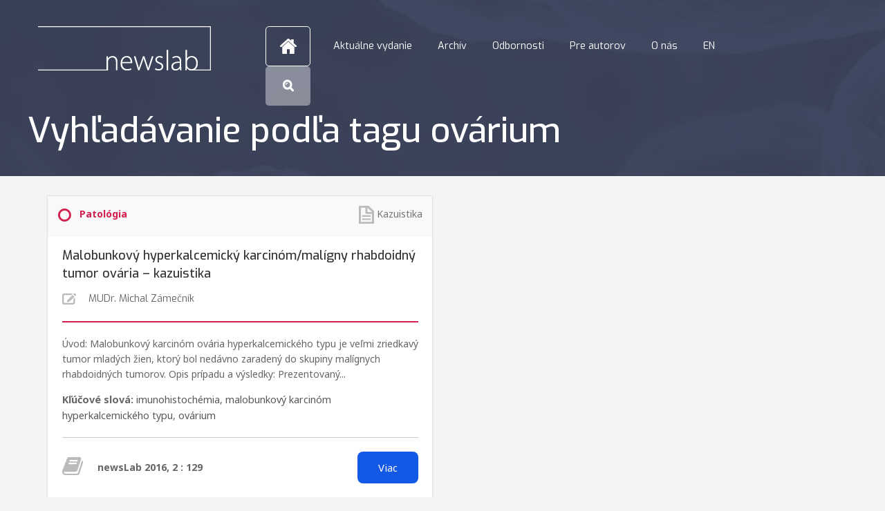

--- FILE ---
content_type: text/html; charset=UTF-8
request_url: https://www.newslab.sk/tag/ovarium/
body_size: 8021
content:
<!doctype html>
<html class="no-js" lang="sk-SK" >
    <head>
        <meta charset="UTF-8" />
        <meta name="viewport" content="width=device-width, initial-scale=1.0" />
        <title>ovárium &#8211; NewsLab &#8211; Odborný časopis laboratórnej medicíny</title>
<meta name='robots' content='max-image-preview:large' />
	<style>img:is([sizes="auto" i], [sizes^="auto," i]) { contain-intrinsic-size: 3000px 1500px }</style>
	<link rel="alternate" hreflang="en" href="https://www.newslab.sk/en/tag/ovarium-en/" />
<link rel="alternate" hreflang="sk" href="https://www.newslab.sk/tag/ovarium/" />
<link rel="alternate" hreflang="x-default" href="https://www.newslab.sk/tag/ovarium/" />
<link rel='dns-prefetch' href='//ajax.googleapis.com' />
		<!-- This site uses the Google Analytics by MonsterInsights plugin v8.10.1 - Using Analytics tracking - https://www.monsterinsights.com/ -->
							<script
				src="//www.googletagmanager.com/gtag/js?id=UA-90181029-1"  data-cfasync="false" data-wpfc-render="false" type="text/javascript" async></script>
			<script data-cfasync="false" data-wpfc-render="false" type="text/javascript">
				var mi_version = '8.10.1';
				var mi_track_user = true;
				var mi_no_track_reason = '';
				
								var disableStrs = [
															'ga-disable-UA-90181029-1',
									];

				/* Function to detect opted out users */
				function __gtagTrackerIsOptedOut() {
					for (var index = 0; index < disableStrs.length; index++) {
						if (document.cookie.indexOf(disableStrs[index] + '=true') > -1) {
							return true;
						}
					}

					return false;
				}

				/* Disable tracking if the opt-out cookie exists. */
				if (__gtagTrackerIsOptedOut()) {
					for (var index = 0; index < disableStrs.length; index++) {
						window[disableStrs[index]] = true;
					}
				}

				/* Opt-out function */
				function __gtagTrackerOptout() {
					for (var index = 0; index < disableStrs.length; index++) {
						document.cookie = disableStrs[index] + '=true; expires=Thu, 31 Dec 2099 23:59:59 UTC; path=/';
						window[disableStrs[index]] = true;
					}
				}

				if ('undefined' === typeof gaOptout) {
					function gaOptout() {
						__gtagTrackerOptout();
					}
				}
								window.dataLayer = window.dataLayer || [];

				window.MonsterInsightsDualTracker = {
					helpers: {},
					trackers: {},
				};
				if (mi_track_user) {
					function __gtagDataLayer() {
						dataLayer.push(arguments);
					}

					function __gtagTracker(type, name, parameters) {
						if (!parameters) {
							parameters = {};
						}

						if (parameters.send_to) {
							__gtagDataLayer.apply(null, arguments);
							return;
						}

						if (type === 'event') {
							
														parameters.send_to = monsterinsights_frontend.ua;
							__gtagDataLayer(type, name, parameters);
													} else {
							__gtagDataLayer.apply(null, arguments);
						}
					}

					__gtagTracker('js', new Date());
					__gtagTracker('set', {
						'developer_id.dZGIzZG': true,
											});
															__gtagTracker('config', 'UA-90181029-1', {"forceSSL":"true"} );
										window.gtag = __gtagTracker;										(function () {
						/* https://developers.google.com/analytics/devguides/collection/analyticsjs/ */
						/* ga and __gaTracker compatibility shim. */
						var noopfn = function () {
							return null;
						};
						var newtracker = function () {
							return new Tracker();
						};
						var Tracker = function () {
							return null;
						};
						var p = Tracker.prototype;
						p.get = noopfn;
						p.set = noopfn;
						p.send = function () {
							var args = Array.prototype.slice.call(arguments);
							args.unshift('send');
							__gaTracker.apply(null, args);
						};
						var __gaTracker = function () {
							var len = arguments.length;
							if (len === 0) {
								return;
							}
							var f = arguments[len - 1];
							if (typeof f !== 'object' || f === null || typeof f.hitCallback !== 'function') {
								if ('send' === arguments[0]) {
									var hitConverted, hitObject = false, action;
									if ('event' === arguments[1]) {
										if ('undefined' !== typeof arguments[3]) {
											hitObject = {
												'eventAction': arguments[3],
												'eventCategory': arguments[2],
												'eventLabel': arguments[4],
												'value': arguments[5] ? arguments[5] : 1,
											}
										}
									}
									if ('pageview' === arguments[1]) {
										if ('undefined' !== typeof arguments[2]) {
											hitObject = {
												'eventAction': 'page_view',
												'page_path': arguments[2],
											}
										}
									}
									if (typeof arguments[2] === 'object') {
										hitObject = arguments[2];
									}
									if (typeof arguments[5] === 'object') {
										Object.assign(hitObject, arguments[5]);
									}
									if ('undefined' !== typeof arguments[1].hitType) {
										hitObject = arguments[1];
										if ('pageview' === hitObject.hitType) {
											hitObject.eventAction = 'page_view';
										}
									}
									if (hitObject) {
										action = 'timing' === arguments[1].hitType ? 'timing_complete' : hitObject.eventAction;
										hitConverted = mapArgs(hitObject);
										__gtagTracker('event', action, hitConverted);
									}
								}
								return;
							}

							function mapArgs(args) {
								var arg, hit = {};
								var gaMap = {
									'eventCategory': 'event_category',
									'eventAction': 'event_action',
									'eventLabel': 'event_label',
									'eventValue': 'event_value',
									'nonInteraction': 'non_interaction',
									'timingCategory': 'event_category',
									'timingVar': 'name',
									'timingValue': 'value',
									'timingLabel': 'event_label',
									'page': 'page_path',
									'location': 'page_location',
									'title': 'page_title',
								};
								for (arg in args) {
																		if (!(!args.hasOwnProperty(arg) || !gaMap.hasOwnProperty(arg))) {
										hit[gaMap[arg]] = args[arg];
									} else {
										hit[arg] = args[arg];
									}
								}
								return hit;
							}

							try {
								f.hitCallback();
							} catch (ex) {
							}
						};
						__gaTracker.create = newtracker;
						__gaTracker.getByName = newtracker;
						__gaTracker.getAll = function () {
							return [];
						};
						__gaTracker.remove = noopfn;
						__gaTracker.loaded = true;
						window['__gaTracker'] = __gaTracker;
					})();
									} else {
										console.log("");
					(function () {
						function __gtagTracker() {
							return null;
						}

						window['__gtagTracker'] = __gtagTracker;
						window['gtag'] = __gtagTracker;
					})();
									}
			</script>
				<!-- / Google Analytics by MonsterInsights -->
		<link rel='stylesheet' id='wp-block-library-css' href='https://www.newslab.sk/wp-includes/css/dist/block-library/style.min.css?ver=6.8.3' type='text/css' media='all' />
<style id='classic-theme-styles-inline-css' type='text/css'>
/*! This file is auto-generated */
.wp-block-button__link{color:#fff;background-color:#32373c;border-radius:9999px;box-shadow:none;text-decoration:none;padding:calc(.667em + 2px) calc(1.333em + 2px);font-size:1.125em}.wp-block-file__button{background:#32373c;color:#fff;text-decoration:none}
</style>
<style id='global-styles-inline-css' type='text/css'>
:root{--wp--preset--aspect-ratio--square: 1;--wp--preset--aspect-ratio--4-3: 4/3;--wp--preset--aspect-ratio--3-4: 3/4;--wp--preset--aspect-ratio--3-2: 3/2;--wp--preset--aspect-ratio--2-3: 2/3;--wp--preset--aspect-ratio--16-9: 16/9;--wp--preset--aspect-ratio--9-16: 9/16;--wp--preset--color--black: #000000;--wp--preset--color--cyan-bluish-gray: #abb8c3;--wp--preset--color--white: #ffffff;--wp--preset--color--pale-pink: #f78da7;--wp--preset--color--vivid-red: #cf2e2e;--wp--preset--color--luminous-vivid-orange: #ff6900;--wp--preset--color--luminous-vivid-amber: #fcb900;--wp--preset--color--light-green-cyan: #7bdcb5;--wp--preset--color--vivid-green-cyan: #00d084;--wp--preset--color--pale-cyan-blue: #8ed1fc;--wp--preset--color--vivid-cyan-blue: #0693e3;--wp--preset--color--vivid-purple: #9b51e0;--wp--preset--gradient--vivid-cyan-blue-to-vivid-purple: linear-gradient(135deg,rgba(6,147,227,1) 0%,rgb(155,81,224) 100%);--wp--preset--gradient--light-green-cyan-to-vivid-green-cyan: linear-gradient(135deg,rgb(122,220,180) 0%,rgb(0,208,130) 100%);--wp--preset--gradient--luminous-vivid-amber-to-luminous-vivid-orange: linear-gradient(135deg,rgba(252,185,0,1) 0%,rgba(255,105,0,1) 100%);--wp--preset--gradient--luminous-vivid-orange-to-vivid-red: linear-gradient(135deg,rgba(255,105,0,1) 0%,rgb(207,46,46) 100%);--wp--preset--gradient--very-light-gray-to-cyan-bluish-gray: linear-gradient(135deg,rgb(238,238,238) 0%,rgb(169,184,195) 100%);--wp--preset--gradient--cool-to-warm-spectrum: linear-gradient(135deg,rgb(74,234,220) 0%,rgb(151,120,209) 20%,rgb(207,42,186) 40%,rgb(238,44,130) 60%,rgb(251,105,98) 80%,rgb(254,248,76) 100%);--wp--preset--gradient--blush-light-purple: linear-gradient(135deg,rgb(255,206,236) 0%,rgb(152,150,240) 100%);--wp--preset--gradient--blush-bordeaux: linear-gradient(135deg,rgb(254,205,165) 0%,rgb(254,45,45) 50%,rgb(107,0,62) 100%);--wp--preset--gradient--luminous-dusk: linear-gradient(135deg,rgb(255,203,112) 0%,rgb(199,81,192) 50%,rgb(65,88,208) 100%);--wp--preset--gradient--pale-ocean: linear-gradient(135deg,rgb(255,245,203) 0%,rgb(182,227,212) 50%,rgb(51,167,181) 100%);--wp--preset--gradient--electric-grass: linear-gradient(135deg,rgb(202,248,128) 0%,rgb(113,206,126) 100%);--wp--preset--gradient--midnight: linear-gradient(135deg,rgb(2,3,129) 0%,rgb(40,116,252) 100%);--wp--preset--font-size--small: 13px;--wp--preset--font-size--medium: 20px;--wp--preset--font-size--large: 36px;--wp--preset--font-size--x-large: 42px;--wp--preset--spacing--20: 0.44rem;--wp--preset--spacing--30: 0.67rem;--wp--preset--spacing--40: 1rem;--wp--preset--spacing--50: 1.5rem;--wp--preset--spacing--60: 2.25rem;--wp--preset--spacing--70: 3.38rem;--wp--preset--spacing--80: 5.06rem;--wp--preset--shadow--natural: 6px 6px 9px rgba(0, 0, 0, 0.2);--wp--preset--shadow--deep: 12px 12px 50px rgba(0, 0, 0, 0.4);--wp--preset--shadow--sharp: 6px 6px 0px rgba(0, 0, 0, 0.2);--wp--preset--shadow--outlined: 6px 6px 0px -3px rgba(255, 255, 255, 1), 6px 6px rgba(0, 0, 0, 1);--wp--preset--shadow--crisp: 6px 6px 0px rgba(0, 0, 0, 1);}:where(.is-layout-flex){gap: 0.5em;}:where(.is-layout-grid){gap: 0.5em;}body .is-layout-flex{display: flex;}.is-layout-flex{flex-wrap: wrap;align-items: center;}.is-layout-flex > :is(*, div){margin: 0;}body .is-layout-grid{display: grid;}.is-layout-grid > :is(*, div){margin: 0;}:where(.wp-block-columns.is-layout-flex){gap: 2em;}:where(.wp-block-columns.is-layout-grid){gap: 2em;}:where(.wp-block-post-template.is-layout-flex){gap: 1.25em;}:where(.wp-block-post-template.is-layout-grid){gap: 1.25em;}.has-black-color{color: var(--wp--preset--color--black) !important;}.has-cyan-bluish-gray-color{color: var(--wp--preset--color--cyan-bluish-gray) !important;}.has-white-color{color: var(--wp--preset--color--white) !important;}.has-pale-pink-color{color: var(--wp--preset--color--pale-pink) !important;}.has-vivid-red-color{color: var(--wp--preset--color--vivid-red) !important;}.has-luminous-vivid-orange-color{color: var(--wp--preset--color--luminous-vivid-orange) !important;}.has-luminous-vivid-amber-color{color: var(--wp--preset--color--luminous-vivid-amber) !important;}.has-light-green-cyan-color{color: var(--wp--preset--color--light-green-cyan) !important;}.has-vivid-green-cyan-color{color: var(--wp--preset--color--vivid-green-cyan) !important;}.has-pale-cyan-blue-color{color: var(--wp--preset--color--pale-cyan-blue) !important;}.has-vivid-cyan-blue-color{color: var(--wp--preset--color--vivid-cyan-blue) !important;}.has-vivid-purple-color{color: var(--wp--preset--color--vivid-purple) !important;}.has-black-background-color{background-color: var(--wp--preset--color--black) !important;}.has-cyan-bluish-gray-background-color{background-color: var(--wp--preset--color--cyan-bluish-gray) !important;}.has-white-background-color{background-color: var(--wp--preset--color--white) !important;}.has-pale-pink-background-color{background-color: var(--wp--preset--color--pale-pink) !important;}.has-vivid-red-background-color{background-color: var(--wp--preset--color--vivid-red) !important;}.has-luminous-vivid-orange-background-color{background-color: var(--wp--preset--color--luminous-vivid-orange) !important;}.has-luminous-vivid-amber-background-color{background-color: var(--wp--preset--color--luminous-vivid-amber) !important;}.has-light-green-cyan-background-color{background-color: var(--wp--preset--color--light-green-cyan) !important;}.has-vivid-green-cyan-background-color{background-color: var(--wp--preset--color--vivid-green-cyan) !important;}.has-pale-cyan-blue-background-color{background-color: var(--wp--preset--color--pale-cyan-blue) !important;}.has-vivid-cyan-blue-background-color{background-color: var(--wp--preset--color--vivid-cyan-blue) !important;}.has-vivid-purple-background-color{background-color: var(--wp--preset--color--vivid-purple) !important;}.has-black-border-color{border-color: var(--wp--preset--color--black) !important;}.has-cyan-bluish-gray-border-color{border-color: var(--wp--preset--color--cyan-bluish-gray) !important;}.has-white-border-color{border-color: var(--wp--preset--color--white) !important;}.has-pale-pink-border-color{border-color: var(--wp--preset--color--pale-pink) !important;}.has-vivid-red-border-color{border-color: var(--wp--preset--color--vivid-red) !important;}.has-luminous-vivid-orange-border-color{border-color: var(--wp--preset--color--luminous-vivid-orange) !important;}.has-luminous-vivid-amber-border-color{border-color: var(--wp--preset--color--luminous-vivid-amber) !important;}.has-light-green-cyan-border-color{border-color: var(--wp--preset--color--light-green-cyan) !important;}.has-vivid-green-cyan-border-color{border-color: var(--wp--preset--color--vivid-green-cyan) !important;}.has-pale-cyan-blue-border-color{border-color: var(--wp--preset--color--pale-cyan-blue) !important;}.has-vivid-cyan-blue-border-color{border-color: var(--wp--preset--color--vivid-cyan-blue) !important;}.has-vivid-purple-border-color{border-color: var(--wp--preset--color--vivid-purple) !important;}.has-vivid-cyan-blue-to-vivid-purple-gradient-background{background: var(--wp--preset--gradient--vivid-cyan-blue-to-vivid-purple) !important;}.has-light-green-cyan-to-vivid-green-cyan-gradient-background{background: var(--wp--preset--gradient--light-green-cyan-to-vivid-green-cyan) !important;}.has-luminous-vivid-amber-to-luminous-vivid-orange-gradient-background{background: var(--wp--preset--gradient--luminous-vivid-amber-to-luminous-vivid-orange) !important;}.has-luminous-vivid-orange-to-vivid-red-gradient-background{background: var(--wp--preset--gradient--luminous-vivid-orange-to-vivid-red) !important;}.has-very-light-gray-to-cyan-bluish-gray-gradient-background{background: var(--wp--preset--gradient--very-light-gray-to-cyan-bluish-gray) !important;}.has-cool-to-warm-spectrum-gradient-background{background: var(--wp--preset--gradient--cool-to-warm-spectrum) !important;}.has-blush-light-purple-gradient-background{background: var(--wp--preset--gradient--blush-light-purple) !important;}.has-blush-bordeaux-gradient-background{background: var(--wp--preset--gradient--blush-bordeaux) !important;}.has-luminous-dusk-gradient-background{background: var(--wp--preset--gradient--luminous-dusk) !important;}.has-pale-ocean-gradient-background{background: var(--wp--preset--gradient--pale-ocean) !important;}.has-electric-grass-gradient-background{background: var(--wp--preset--gradient--electric-grass) !important;}.has-midnight-gradient-background{background: var(--wp--preset--gradient--midnight) !important;}.has-small-font-size{font-size: var(--wp--preset--font-size--small) !important;}.has-medium-font-size{font-size: var(--wp--preset--font-size--medium) !important;}.has-large-font-size{font-size: var(--wp--preset--font-size--large) !important;}.has-x-large-font-size{font-size: var(--wp--preset--font-size--x-large) !important;}
:where(.wp-block-post-template.is-layout-flex){gap: 1.25em;}:where(.wp-block-post-template.is-layout-grid){gap: 1.25em;}
:where(.wp-block-columns.is-layout-flex){gap: 2em;}:where(.wp-block-columns.is-layout-grid){gap: 2em;}
:root :where(.wp-block-pullquote){font-size: 1.5em;line-height: 1.6;}
</style>
<link rel='stylesheet' id='wpml-legacy-horizontal-list-0-css' href='//www.newslab.sk/wp-content/plugins/sitepress-multilingual-cms/templates/language-switchers/legacy-list-horizontal/style.min.css?ver=1' type='text/css' media='all' />
<link rel='stylesheet' id='cms-navigation-style-base-css' href='https://www.newslab.sk/wp-content/plugins/wpml-cms-nav/res/css/cms-navigation-base.css?ver=1.5.5' type='text/css' media='screen' />
<link rel='stylesheet' id='cms-navigation-style-css' href='https://www.newslab.sk/wp-content/plugins/wpml-cms-nav/res/css/cms-navigation.css?ver=1.5.5' type='text/css' media='screen' />
<link rel='stylesheet' id='main-stylesheet-css' href='https://www.newslab.sk/wp-content/themes/FoundationPress/assets/stylesheets/foundation.css?ver=2.6.5' type='text/css' media='all' />
<script type="text/javascript" src="https://www.newslab.sk/wp-content/plugins/google-analytics-for-wordpress/assets/js/frontend-gtag.js?ver=8.10.1" id="monsterinsights-frontend-script-js"></script>
<script data-cfasync="false" data-wpfc-render="false" type="text/javascript" id='monsterinsights-frontend-script-js-extra'>/* <![CDATA[ */
var monsterinsights_frontend = {"js_events_tracking":"true","download_extensions":"doc,pdf,ppt,zip,xls,docx,pptx,xlsx","inbound_paths":"[]","home_url":"https:\/\/www.newslab.sk","hash_tracking":"false","ua":"UA-90181029-1","v4_id":""};/* ]]> */
</script>
<script type="text/javascript" src="//ajax.googleapis.com/ajax/libs/jquery/2.1.0/jquery.min.js?ver=2.1.0" id="jquery-js"></script>
<link rel="https://api.w.org/" href="https://www.newslab.sk/wp-json/" /><link rel="alternate" title="JSON" type="application/json" href="https://www.newslab.sk/wp-json/wp/v2/tags/215" /><meta name="generator" content="WPML ver:4.5.8 stt:1,10;" />
		<style type="text/css" id="wp-custom-css">
			html[lang="sk-SK"] ul.header-menu li {
    padding-left: 33px;
}		</style>
		
        <script id="entry-template" type="text/x-handlebars-template">
            <div class="large-6 middle-6 small-12 columns archive--box--flex">   
            <div class="archive--box">
            <div class="archive--box--blue">
            <div class="archive--box--float-left">
            <p class="archive--box-icon">
            <span class="icon icon-{{categorySlug}}" style="color:{{categoryColor}};"></span>
            </p><a href="{{categorySlug}}" class="archive--box-category" style="color:{{categoryColor}};">{{{categoryName}}}</a></div>
            <div class="archive--box--float-right">
            {{#if postType}}
            <p class="archive--box-icon">
            <img src="https://www.newslab.sk/wp-content/themes/FoundationPress/images/article_type_icon.png" style="max-width:22px;">
            </p>
            <p class="archive--box-article-type">
            <a href="{{postTypeLink}}">{{postType}}
            </a>
            </p>
            {{/if}}
            </div>
            </div>
            <div class="archive--box--white">
            <div class="archive--box--top">
            <div class="archive--box--top-top">
            <p class="archive--box-title"><a href="{{postPermalink}}">{{post_title}}</a></p>
            <p class="archive--box--blue-icon">
            <img src="https://www.newslab.sk/wp-content/themes/FoundationPress/images/authors_icon_grey.png">
            </p><p class="archive--box--blue-text-doctor">{{#each authors}}<a href="{{homeUrl}}/author/{{user_nicename}}/">{{display_name}}</a> ,{{/each}}</p>
            </div>
            <hr class="single-horizont-gap" style="border-bottom: 2px solid {{categoryColor}};">
            <p class="archive--box-content">{{{post_excerpt}}}</p>
            </div>
            <div class="archive--box--bottom">
            {{#if postTags}}
            <p class="single-article-content--keywords--heading"><strong>Kľúčové slová:</strong>{{{postTags}}}
            </p>
            {{/if}}
            <hr>
            <div class="row">
            <div class="large-8 small-12 columns align-middle text-left">
            <p class="archive--box--blue-icon">
            <img src="https://www.newslab.sk/wp-content/themes/FoundationPress/images/magazine_number_icon.png">
            </p>
            <p class="archive--box--blue-text-magazine">
            <a href="{{magazineSlug}}">
            {{magazineTitle}} {{magazineNumber}}{{magazineMonth}}{{magazinePage}}
            </a>
            </p>
            </div>
            <div class="large-4 small-12 columns archive--box--bottom">
            <a href="{{postPermalink}}"><div class="button archive--box--blue-read-more">Viac</div></a>
            </div>
            </div>
            </div>
            </div>
            </div>
            </div>
            </div>
        </script>

        <script id="magazines-template" type="text/x-handlebars-template">
            <div class="large-12 middle-12 small-12 columns magazine--box--flex">   
            <div class="row">
            <div class="large-2 medium-12 small-12 columns magazine--box-top">
            <img class="magazine--box-image" src="{{magazineImage}}">
            </div>
            <div class="large-10 medium-12 small-12 columns">
            <p class="magazine--box-title">
            {{post_title}} {{magazineNumber}}{{magazineMonth}}
            </p>
            <p class="magazine--box-content">
            {{{post_content}}}
            </p>
            <a href="{{postPermalink}}">
            <div class="button archive--box--blue-detail">
            Detail časopisu
            </div>
            </a>
            </div>
            </div>
            </div>
            <hr class="magazine--box">
        </script>

    </head>
    <body class="archive tag tag-ovarium tag-215 wp-theme-FoundationPress offcanvas">

        
                
                <div id="header">


                    <div id="header-navigation" class="row align-middle align-stretch">
                        <div class="small-8 medium-8 large-3 columns">
                            <a href="https://www.newslab.sk"><img src="https://www.newslab.sk/wp-content/themes/FoundationPress/images/newslab_logo.png"></a>
                        </div>
                        <div class="title-bar small-4 medium-4 large-9 columns text-right" style="background-image:url(https://www.newslab.sk/wp-content/themes/FoundationPress/images/menu_icon.png);" data-responsive-toggle="mobile-navigation" data-hide-for="medium large">
                            <img src="https://www.newslab.sk/wp-content/themes/FoundationPress/images/menu_icon.png" data-toggle style="opacity:0;padding-right:20%;">
                        </div>
                        <div class="small-12 medium-12 large-8 columns menu-align-right desktop-navigation">
                            <div class="menu-main-navigation-container"><ul id="menu-main-navigation" class="header-menu"><a href = "https://www.newslab.sk"><div class = "desktop-homepage"><div class = "desktop-homepage-icon"></div></div></a><li id="menu-item-183" class="menu-item menu-item-type-post_type menu-item-object-page menu-item-183"><a href="https://www.newslab.sk/aktualne-vydanie/">Aktuálne vydanie</a></li>
<li id="menu-item-177" class="menu-item menu-item-type-post_type_archive menu-item-object-casopis menu-item-177"><a href="https://www.newslab.sk/casopis/">Archív</a></li>
<li id="menu-item-138" class="menu-item menu-item-type-post_type menu-item-object-page menu-item-has-children menu-item-138"><a href="https://www.newslab.sk/clanky/">Odbornosti</a>
<ul class="sub-menu">
	<li id="menu-item-72" class="menu-item menu-item-type-taxonomy menu-item-object-category menu-item-72"><a href="https://www.newslab.sk/odbornost/biochemia/">Biochémia</a></li>
	<li id="menu-item-84" class="menu-item menu-item-type-taxonomy menu-item-object-category menu-item-84"><a href="https://www.newslab.sk/odbornost/biopsia/">Biopsia</a></li>
	<li id="menu-item-74" class="menu-item menu-item-type-taxonomy menu-item-object-category menu-item-74"><a href="https://www.newslab.sk/odbornost/cytologia/">Cytológia</a></li>
	<li id="menu-item-1760" class="menu-item menu-item-type-taxonomy menu-item-object-category menu-item-1760"><a href="https://www.newslab.sk/odbornost/endokrinologia/">Endokrinológia</a></li>
	<li id="menu-item-71" class="menu-item menu-item-type-taxonomy menu-item-object-category menu-item-71"><a href="https://www.newslab.sk/odbornost/genetika/">Genetika</a></li>
	<li id="menu-item-85" class="menu-item menu-item-type-taxonomy menu-item-object-category menu-item-85"><a href="https://www.newslab.sk/odbornost/hematologia/">Hematológia</a></li>
	<li id="menu-item-70" class="menu-item menu-item-type-taxonomy menu-item-object-category menu-item-70"><a href="https://www.newslab.sk/odbornost/imunologia/">Imunológia</a></li>
	<li id="menu-item-1759" class="menu-item menu-item-type-taxonomy menu-item-object-category menu-item-1759"><a href="https://www.newslab.sk/odbornost/kybernetika/">Kybernetika</a></li>
	<li id="menu-item-73" class="menu-item menu-item-type-taxonomy menu-item-object-category menu-item-73"><a href="https://www.newslab.sk/odbornost/mikrobiologia/">Mikrobiológia</a></li>
	<li id="menu-item-86" class="menu-item menu-item-type-taxonomy menu-item-object-category menu-item-86"><a href="https://www.newslab.sk/odbornost/toxikologia/">Toxikológia</a></li>
	<li id="menu-item-622" class="menu-item menu-item-type-taxonomy menu-item-object-category menu-item-622"><a href="https://www.newslab.sk/odbornost/patologia/">Patológia</a></li>
</ul>
</li>
<li id="menu-item-446" class="menu-item menu-item-type-post_type menu-item-object-page menu-item-446"><a href="https://www.newslab.sk/pre-autorov/">Pre autorov</a></li>
<li id="menu-item-447" class="menu-item menu-item-type-post_type menu-item-object-page menu-item-447"><a href="https://www.newslab.sk/o-nas/">O nás</a></li>
<li class="menu-item"><a href="https://www.newslab.sk/en/tag/ovarium-en/">EN</a></li><div class = "desktop-search"><div class = "desktop-search-icon"></div><div class = "search--box"><div class = "search--box-inner"><form role = "search" method = "get" id = "searchform" action = "https://www.newslab.sk/"><input class = "search--box--input" name = "s" placeholder = "Vložte hľadaný výraz"></input></form></div></div></div></ul></div>                        </div>
                    </div>
                    <div id="mobile-navigation">
                        <form role="search" method="get" id="searchform" action="https://www.newslab.sk/">
        <div class="input-group">
        <input type="text" style="background-image:url('https://www.newslab.sk/wp-content/themes/FoundationPress/images/search_icon.png');" class="input-group-field" value="" name="s" id="s" placeholder="" autofocus>
            </div>
    </form><div class="menu-mobile-menu-container"><ul id="menu-mobile-menu" class="mobile-menu"><a href = "https://www.newslab.sk"><div class = "mobile-homepage" style = "background-image:url(https://www.newslab.sk/wp-content/themes/FoundationPress/images/home_icon.png);"></div></a><li id="menu-item-182" class="menu-item menu-item-type-post_type menu-item-object-page menu-item-182"><a href="https://www.newslab.sk/aktualne-vydanie/">Aktuálne vydanie</a></li>
<li id="menu-item-178" class="menu-item menu-item-type-post_type_archive menu-item-object-casopis menu-item-178"><a href="https://www.newslab.sk/casopis/">Archív</a></li>
<li id="menu-item-136" class="menu-item menu-item-type-post_type menu-item-object-page menu-item-136"><a href="https://www.newslab.sk/clanky/">Odbornosti</a></li>
<li id="menu-item-448" class="menu-item menu-item-type-post_type menu-item-object-page menu-item-448"><a href="https://www.newslab.sk/pre-autorov/">Pre autorov</a></li>
<li id="menu-item-449" class="menu-item menu-item-type-post_type menu-item-object-page menu-item-449"><a href="https://www.newslab.sk/o-nas/">O nás</a></li>
<li class="menu-item"><a href="https://www.newslab.sk/en/tag/ovarium-en/">EN</a></li></ul></div>                    </div>
                </div>


                <section class="container">
                    <div id="single-article-header" style="background-image:url('https://www.newslab.sk/wp-content/themes/FoundationPress/images/background_image.png');background-color: rgb(64, 72, 97);background-blend-mode: multiply;">
    <div class='row'>
        <div class="small-12 single-article-title">
            <h2 class="single--magazine--title">
                Vyhľadávanie podľa tagu ovárium            </h2>
        </div>
    </div>
</div>
<div class="row padding-1">
    <div class="large-6 middle-6 small-12 columns archive--box--flex">
	<div class="archive--box">
		<div class="archive--box--blue">
			<div class="archive--box--float-left">
				<p class="archive--box-icon">				<span class="icon icon-patologia" style="color:#d31f4f;"></span>
				</p><a href="https://www.newslab.sk/odbornost/patologia/" class="archive--box-category" style="color:#d31f4f;">Patológia</a>			</div>
			<div class="archive--box--float-right">
										<div class="article--type" style="background-image:url('https://www.newslab.sk/wp-content/themes/FoundationPress/images/article_type_icon.png');"></div>
						<p class="archive--box-article-type"><a href="https://www.newslab.sk/typ_clanku/kazuistika/">Kazuistika</a></p>			</div>
		</div>
		<div class="archive--box--white">
			<div class="archive--box--top">
				<div class="archive--box--top-top">
					<p class="archive--box-title">
						<a href="https://www.newslab.sk/malobunkovy-hyperkalcemicky-karcinommaligny-rhabdoidny-tumor-ovaria-kazuistika/">Malobunkový hyperkalcemický karcinóm/malígny rhabdoidný tumor ovária – kazuistika</a>
					</p>
					<p class="archive--box--blue-icon">					<img src="https://www.newslab.sk/wp-content/themes/FoundationPress/images/authors_icon_grey.png">
					</p>
					<p class="archive--box--blue-text-doctor">
						<a href="https://www.newslab.sk/author/mudr-michal-zamecnik/" title="Posts by MUDr. Michal Zámečník" class="author url fn" rel="author">MUDr. Michal Zámečník</a>					</p>
				</div>
				<hr class="single-horizont-gap" style="border-bottom: 2px solid #d31f4f;">
				<p class="archive--box-content">Úvod: Malobunkový karcinóm ovária hyperkalcemického typu je veľmi zriedkavý tumor mladých žien, ktorý bol nedávno zaradený do skupiny malígnych rhabdoidných tumorov.
Opis prípadu a výsledky: Prezentovaný...</p>
			</div>
			<div class="archive--box--bottom">
								<p class="single-article-content--keywords--heading">
					<strong>Kľúčové slová:</strong>
					<a href="https://www.newslab.sk/tag/imunohistochemia/">imunohistochémia</a>, <a href="https://www.newslab.sk/tag/malobunkovy-karcinom-hyperkalcemickeho-typu/">malobunkový karcinóm hyperkalcemického typu</a>, <a href="https://www.newslab.sk/tag/ovarium/">ovárium</a></p><hr>					<div class="row">
						<div class="large-8 small-12 columns align-middle text-left">
				<p class="archive--box--blue-icon">
					<img src="https://www.newslab.sk/wp-content/themes/FoundationPress/images/magazine_number_icon.png">
				</p>
				<p class="archive--box--blue-text-magazine">
					<a href="https://www.newslab.sk/casopis/newslab-2016-02/">newsLab 2016, 2 : 129							</a>
											</p>
							</div>
			<div class="large-4 small-12 columns">
				<a href="https://www.newslab.sk/malobunkovy-hyperkalcemicky-karcinommaligny-rhabdoidny-tumor-ovaria-kazuistika/">
					<div class="button archive--box--blue-read-more">
						Viac					</div>
				</a>
			</div>
		</div>
	</div>
</div>
</div>
</div>


</div>
<div id="full-footer">
    <div class="row">
        <div class="small-12 medium-12 large-4 columns align-middle text-left footer-desktop-left">©2026, Medirex Group Academy, n.o.<p>ISSN 2454-0021(online)</p>
</div>
        <div class="small-12 medium-12 large-8 columns menu-align-right">
            <div class="menu-bottom-navigation-container"><ul id="menu-bottom-navigation" class="footer-menu"><a href = "https://www.newslab.sk"><div class = "footer-homepage" style = "background-image:url(https://www.newslab.sk/wp-content/themes/FoundationPress/images/home_icon_grey.png);"></div></a><li id="menu-item-1491" class="menu-item menu-item-type-post_type menu-item-object-page menu-item-1491"><a href="https://www.newslab.sk/aktualne-vydanie/">Aktuálne vydanie</a></li>
<li id="menu-item-1492" class="menu-item menu-item-type-post_type_archive menu-item-object-casopis menu-item-1492"><a href="https://www.newslab.sk/casopis/">Archív</a></li>
<li id="menu-item-1503" class="menu-item menu-item-type-post_type menu-item-object-page menu-item-1503"><a href="https://www.newslab.sk/pre-autorov/">Pre autorov</a></li>
<li id="menu-item-1504" class="menu-item menu-item-type-post_type menu-item-object-page menu-item-1504"><a href="https://www.newslab.sk/o-nas/">O nás</a></li>
<li id="menu-item-1505" class="menu-item menu-item-type-post_type menu-item-object-page menu-item-privacy-policy menu-item-1505"><a rel="privacy-policy" href="https://www.newslab.sk/ochrana-osobnych-udajov/">Ochrana osobných údajov</a></li>
<li class="menu-item"><a href="https://www.newslab.sk/en/tag/ovarium-en/">EN</a></li></ul></div></div>
        <div class="small-12 medium-12 large-4 columns align-middle text-left footer-left"><p>ISSN 2454-0021(online)</p>
</div>
    </div>
</div>
<script type="speculationrules">
{"prefetch":[{"source":"document","where":{"and":[{"href_matches":"\/*"},{"not":{"href_matches":["\/wp-*.php","\/wp-admin\/*","\/wp-content\/uploads\/*","\/wp-content\/*","\/wp-content\/plugins\/*","\/wp-content\/themes\/FoundationPress\/*","\/*\\?(.+)"]}},{"not":{"selector_matches":"a[rel~=\"nofollow\"]"}},{"not":{"selector_matches":".no-prefetch, .no-prefetch a"}}]},"eagerness":"conservative"}]}
</script>
<script type="text/javascript" id="foundation-js-extra">
/* <![CDATA[ */
var Newslab = {"rest_url":"https:\/\/www.newslab.sk\/wp-json\/","nonce":"ab0a76d0fb","noArticleString":"Nebol n\u00e1jden\u00fd \u017eiadny \u010dl\u00e1nok"};
/* ]]> */
</script>
<script type="text/javascript" src="https://www.newslab.sk/wp-content/themes/FoundationPress/assets/javascript/foundation.js?ver=2.6.1" id="foundation-js"></script>
<script>(function(){function c(){var b=a.contentDocument||a.contentWindow.document;if(b){var d=b.createElement('script');d.innerHTML="window.__CF$cv$params={r:'9bfab37de88114c2',t:'MTc2ODcwMzc0OS4wMDAwMDA='};var a=document.createElement('script');a.nonce='';a.src='/cdn-cgi/challenge-platform/scripts/jsd/main.js';document.getElementsByTagName('head')[0].appendChild(a);";b.getElementsByTagName('head')[0].appendChild(d)}}if(document.body){var a=document.createElement('iframe');a.height=1;a.width=1;a.style.position='absolute';a.style.top=0;a.style.left=0;a.style.border='none';a.style.visibility='hidden';document.body.appendChild(a);if('loading'!==document.readyState)c();else if(window.addEventListener)document.addEventListener('DOMContentLoaded',c);else{var e=document.onreadystatechange||function(){};document.onreadystatechange=function(b){e(b);'loading'!==document.readyState&&(document.onreadystatechange=e,c())}}}})();</script></body>
</html>
